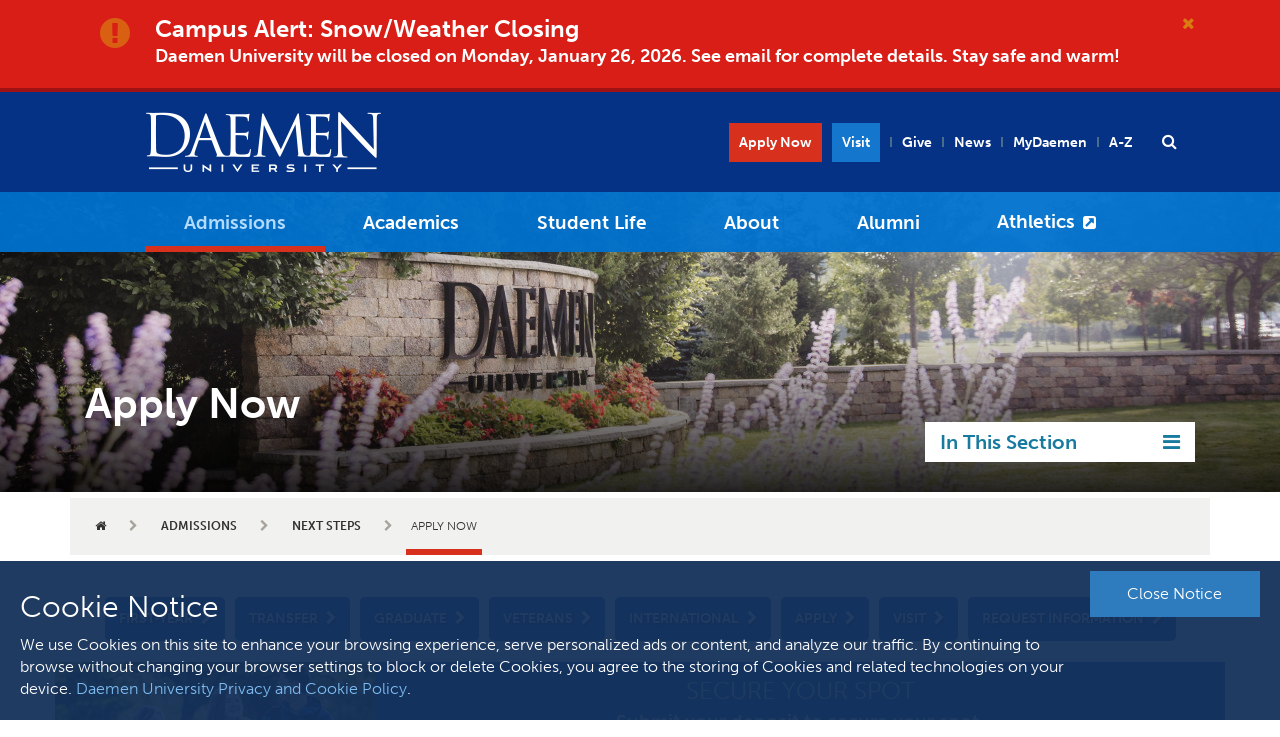

--- FILE ---
content_type: text/html; charset=UTF-8
request_url: https://www.daemen.edu/admissions/next-steps/apply-now?utm_source=virtualtour&utm_medium=website&utm_campaign=campusmap
body_size: 54517
content:
<!DOCTYPE html>
<html lang="en" dir="ltr" prefix="og: https://ogp.me/ns#">
<head>
    <meta charset="utf-8" />
<link rel="canonical" href="https://www.daemen.edu/admissions/next-steps/apply-now" />
<meta property="og:type" content="article" />
<meta property="og:street_address" content="4380 Main Street" />
<meta property="og:locality" content="Amherst (Buffalo–Niagara region)" />
<meta property="og:region" content="NY" />
<meta property="og:postal_code" content="14226" />
<meta property="og:country_name" content="United States" />
<meta property="og:phone_number" content="+1 (716) 839-8225 or +1 (800) 462-7652" />
<meta property="og:locale" content="en_US" />
<meta property="og:locale:alternate" content="en_CA" />
<meta name="Generator" content="Drupal 10 (https://www.drupal.org)" />
<meta name="MobileOptimized" content="width" />
<meta name="HandheldFriendly" content="true" />
<meta name="viewport" content="width=device-width, initial-scale=1.0" />
<link rel="icon" href="/sites/daemen/files/favicon.ico" type="image/vnd.microsoft.icon" />

        <title>Apply Now | Daemen University</title>

                <script src="https://use.typekit.net/gbh0olf.js"></script>
        <script>try{Typekit.load({ async: true });}catch(e){}</script>

        <link rel="stylesheet" media="all" href="/modules/custom/daemen_privacy_policy/css/daemen_privacy_policy.css?t9feuh" />
<link rel="stylesheet" media="all" href="/themes/contrib/stable/css/system/components/align.module.css?t9feuh" />
<link rel="stylesheet" media="all" href="/themes/contrib/stable/css/system/components/fieldgroup.module.css?t9feuh" />
<link rel="stylesheet" media="all" href="/themes/contrib/stable/css/system/components/container-inline.module.css?t9feuh" />
<link rel="stylesheet" media="all" href="/themes/contrib/stable/css/system/components/clearfix.module.css?t9feuh" />
<link rel="stylesheet" media="all" href="/themes/contrib/stable/css/system/components/details.module.css?t9feuh" />
<link rel="stylesheet" media="all" href="/themes/contrib/stable/css/system/components/hidden.module.css?t9feuh" />
<link rel="stylesheet" media="all" href="/themes/contrib/stable/css/system/components/item-list.module.css?t9feuh" />
<link rel="stylesheet" media="all" href="/themes/contrib/stable/css/system/components/js.module.css?t9feuh" />
<link rel="stylesheet" media="all" href="/themes/contrib/stable/css/system/components/nowrap.module.css?t9feuh" />
<link rel="stylesheet" media="all" href="/themes/contrib/stable/css/system/components/position-container.module.css?t9feuh" />
<link rel="stylesheet" media="all" href="/themes/contrib/stable/css/system/components/reset-appearance.module.css?t9feuh" />
<link rel="stylesheet" media="all" href="/themes/contrib/stable/css/system/components/resize.module.css?t9feuh" />
<link rel="stylesheet" media="all" href="/themes/contrib/stable/css/system/components/system-status-counter.css?t9feuh" />
<link rel="stylesheet" media="all" href="/themes/contrib/stable/css/system/components/system-status-report-counters.css?t9feuh" />
<link rel="stylesheet" media="all" href="/themes/contrib/stable/css/system/components/system-status-report-general-info.css?t9feuh" />
<link rel="stylesheet" media="all" href="/themes/contrib/stable/css/system/components/tablesort.module.css?t9feuh" />
<link rel="stylesheet" media="all" href="/modules/contrib/paragraphs/css/paragraphs.unpublished.css?t9feuh" />
<link rel="stylesheet" media="all" href="/themes/contrib/stable/css/core/assets/vendor/normalize-css/normalize.css?t9feuh" />
<link rel="stylesheet" media="all" href="/themes/contrib/stable/css/core/normalize-fixes.css?t9feuh" />
<link rel="stylesheet" media="all" href="/themes/daemen_web/css/style.css?t9feuh" />
<link rel="stylesheet" media="all" href="/themes/daemen_web/font-awesome-4.7.0/css/font-awesome.css?t9feuh" />
<link rel="stylesheet" media="all" href="/themes/daemen_web/js/perfect-scrollbar/css/perfect-scrollbar.min.css?t9feuh" />
<link rel="stylesheet" media="all" href="/themes/contrib/classy/css/components/messages.css?t9feuh" />
<link rel="stylesheet" media="all" href="/themes/contrib/classy/css/components/node.css?t9feuh" />

            
                <script src="https://use.typekit.net/gbh0olf.js"></script>
                <script>try{Typekit.load({ async: true });}catch(e){}</script>

                <!-- Google Tag Manager -->
                <script>(function(w,d,s,l,i){w[l]=w[l]||[];w[l].push({'gtm.start':
                            new Date().getTime(),event:'gtm.js'});var f=d.getElementsByTagName(s)[0],
                        j=d.createElement(s),dl=l!='dataLayer'?'&l='+l:'';j.async=true;j.src=
                        'https://www.googletagmanager.com/gtm.js?id='+i+dl;f.parentNode.insertBefore(j,f);
                    })(window,document,'script','dataLayer','GTM-WFRV8DJ');</script>
                <!-- End Google Tag Manager -->

                </head>
<body class="path-node page-node-type-daemen-content-page">
<a href="#main-content" class="visually-hidden focusable skip-link">
    Skip to main content
</a>

  <div class="dialog-off-canvas-main-canvas" data-off-canvas-main-canvas>
        <div class="region region-emergency-alert">
    <div class="block block-daemen-alert">
  <div class='alert-banner'></div>
</div>

<div class="block block-daemen-alert-rave">
  <div class='alert-banner-rave'></div>
</div>


  </div>


<header id="navbar" role="banner" >
  <div class="outer-container">

      <div class="region region-main-nav">
    <div class="block block-daemen-blocks block-topnav">
  <div class="top-nav top-nav--overlay">
    <div class="top-nav__top">
        <div class="container">
            <div class="top-nav__top-inner">
                <div class="top-nav__logo">
                    <a href="https://www.daemen.edu/">
                        <img src="/themes/daemen_web/images/daemen_logo.png" alt="Home" />

                    </a>
                </div>
                <nav class="top-nav__utility">
                    
              <ul class="menu">
                    <li class="menu-item--level-1 menu-item menu-item--active-trail">
        <a href="/admissions/next-steps/apply-now" title="" data-drupal-link-system-path="node/404">Apply Now</a>
              </li>
                <li class="menu-item--level-1 menu-item">
        <a href="/admissions/visit-us" class="visit" data-drupal-link-system-path="node/2096">Visit</a>
              </li>
                <li class="menu-item--level-1 menu-item">
        <a href="/about/give-daemen/make-donation" data-drupal-link-system-path="node/1565">Give</a>
              </li>
                <li class="menu-item--level-1 menu-item">
        <a href="/news-events" title="" data-drupal-link-system-path="node/557">News</a>
              </li>
                <li class="menu-item--level-1 menu-item">
        <a href="https://my.daemen.edu/index.php" title="">MyDaemen</a>
              </li>
                <li class="menu-item--level-1 menu-item">
        <a href="/a-to-z" data-drupal-link-system-path="a-to-z">A-Z</a>
              </li>
        </ul>
  


                    <ul class="search-nav">
                        <li><a class="utility-button nav-search-button" role="button" href="/search/google"><span class="sr-only">Search</span><i class="fa fa-search" aria-hidden="true"></i></a></li>
                    </ul>
                    <div class='search-form-navigation'>
                        <button class='btn btn-close'><span class="sr-only">Close Search</span><span class="fa fa-close" aria-hidden="true"></span></button>
                        <form class="daemen-search-form" data-drupal-selector="daemen-search-form" novalidate="novalidate" action="/admissions/next-steps/apply-now?utm_source=virtualtour&amp;utm_medium=website&amp;utm_campaign=campusmap" method="post" id="daemen-search-form" accept-charset="UTF-8">
  <div class="js-form-item form-item js-form-type-textfield form-type-textfield js-form-item-query form-item-query form-no-label">
        <input data-drupal-selector="edit-query" type="text" id="edit-query" name="query" value="" size="60" maxlength="128" placeholder="Search..." class="form-text" />

        </div>
<input data-drupal-selector="edit-submit" type="submit" id="edit-submit" name="op" value="" class="button js-form-submit form-submit" />
<input autocomplete="off" data-drupal-selector="form-d9sqx2pqh3hsu7u6xvzz3dh6jnsgrt-tkn703scypxc" type="hidden" name="form_build_id" value="form-D9SQx2PQH3HSU7U6xvzz3dh6JnSgrt_TKN703scYpxc" />
<input data-drupal-selector="edit-daemen-search-form" type="hidden" name="form_id" value="daemen_search_form" />

</form>

                        <button class='btn btn-submit' form="daemen-search-form"><span class="sr-only">Submit</span><span class="fa fa-search" aria-hidden="true"></span></button>
                    </div>
                </nav>
            </div>
        </div>
    </div>
    <nav class="top-nav__bottom">
        <div class="container">
            
              <ul class="menu">
                    <li class="menu-item--level-1 menu-item menu-item--collapsed menu-item--active-trail">
        <a href="/admissions" data-drupal-link-system-path="node/2379">Admissions</a>
              </li>
                <li class="menu-item--level-1 menu-item menu-item--collapsed">
        <a href="/academics" data-drupal-link-system-path="node/318">Academics</a>
              </li>
                <li class="menu-item--level-1 menu-item menu-item--collapsed">
        <a href="/student-life" data-drupal-link-system-path="node/317">Student Life</a>
              </li>
                <li class="menu-item--level-1 menu-item menu-item--collapsed">
        <a href="/about-daemen" data-drupal-link-system-path="node/314">About</a>
              </li>
                <li class="menu-item--level-1 menu-item menu-item--collapsed">
        <a href="/alumni" data-drupal-link-system-path="node/315">Alumni</a>
              </li>
                <li class="menu-item--level-1 menu-item">
        <a href="https://daemenwildcats.com/" target="_blank">Athletics</a>
              </li>
        </ul>
  


        </div>
    </nav>
</div>
<div class="top-nav-mobile">
    <div class="top-nav-mobile__top">
        <div class="top-nav-mobile__logo">
            <a href="https://www.daemen.edu/">
                <img src="/themes/daemen_web/images/daemen_logo.png" alt="Home" />

            </a>
        </div>
        <div class="top-nav-mobile__buttons">
            <a class="hamburger" href="#" role="button" aria-controls="mobile-nav" aria-expanded="false">
                <span class="sr-only">Menu</span>
                <span class="fa fa-bars" aria-hidden="true"></span>
            </a>
            <a class="nav-search-button" role="button" href="#">
                <span class="sr-only">Search</span>
                <span class="fa fa-search" aria-hidden="true"></span>
            </a>

            <div class='search-form-navigation'>
                <button class='btn btn-close'><span class="sr-only">Close Search</span><span class="fa fa-close" aria-hidden="true"></span></button>
                <form class="daemen-search-form" data-drupal-selector="daemen-search-form-2" novalidate="novalidate" action="/admissions/next-steps/apply-now?utm_source=virtualtour&amp;utm_medium=website&amp;utm_campaign=campusmap" method="post" id="daemen-search-form--2" accept-charset="UTF-8">
  <div class="js-form-item form-item js-form-type-textfield form-type-textfield js-form-item-query form-item-query form-no-label">
        <input data-drupal-selector="edit-query" type="text" id="edit-query--2" name="query" value="" size="60" maxlength="128" placeholder="Search..." class="form-text" />

        </div>
<input data-drupal-selector="edit-submit" type="submit" id="edit-submit--2" name="op" value="" class="button js-form-submit form-submit" />
<input autocomplete="off" data-drupal-selector="form-5zi3qpi7x0fnhiyopqjp5fug-6ohryiwyyy-4bxr2o4" type="hidden" name="form_build_id" value="form-5ZI3qpi7x0FnHIyOPqjP5fuG_6ohryIWYYY_4BXr2o4" />
<input data-drupal-selector="edit-daemen-search-form-2" type="hidden" name="form_id" value="daemen_search_form" />

</form>

                <button class='btn btn-submit' form="daemen-search-form"><span class="sr-only">Submit</span><span class="fa fa-search" aria-hidden="true"></span></button>
            </div>
        </div>
    </div>

    <div class="top-nav-mobile__panel" id="mobile-nav" aria-expanded="false">
        <nav class="top-nav-mobile__nav">
            
              <ul class="menu">
                    <li class="menu-item--level-1 menu-item menu-item--collapsed menu-item--active-trail">
        <a href="/admissions" data-drupal-link-system-path="node/2379">Admissions</a>
              </li>
                <li class="menu-item--level-1 menu-item menu-item--collapsed">
        <a href="/academics" data-drupal-link-system-path="node/318">Academics</a>
              </li>
                <li class="menu-item--level-1 menu-item menu-item--collapsed">
        <a href="/student-life" data-drupal-link-system-path="node/317">Student Life</a>
              </li>
                <li class="menu-item--level-1 menu-item menu-item--collapsed">
        <a href="/about-daemen" data-drupal-link-system-path="node/314">About</a>
              </li>
                <li class="menu-item--level-1 menu-item menu-item--collapsed">
        <a href="/alumni" data-drupal-link-system-path="node/315">Alumni</a>
              </li>
                <li class="menu-item--level-1 menu-item">
        <a href="https://daemenwildcats.com/" target="_blank">Athletics</a>
              </li>
        </ul>
  


        </nav>
        <nav class="top-nav-mobile__utility">
            
              <ul class="menu">
                    <li class="menu-item--level-1 menu-item menu-item--active-trail">
        <a href="/admissions/next-steps/apply-now" title="" data-drupal-link-system-path="node/404">Apply Now</a>
              </li>
                <li class="menu-item--level-1 menu-item">
        <a href="/admissions/visit-us" class="visit" data-drupal-link-system-path="node/2096">Visit</a>
              </li>
                <li class="menu-item--level-1 menu-item">
        <a href="/about/give-daemen/make-donation" data-drupal-link-system-path="node/1565">Give</a>
              </li>
                <li class="menu-item--level-1 menu-item">
        <a href="/news-events" title="" data-drupal-link-system-path="node/557">News</a>
              </li>
                <li class="menu-item--level-1 menu-item">
        <a href="https://my.daemen.edu/index.php" title="">MyDaemen</a>
              </li>
                <li class="menu-item--level-1 menu-item">
        <a href="/a-to-z" data-drupal-link-system-path="a-to-z">A-Z</a>
              </li>
        </ul>
  


        </nav>
        <div class="top-nav-mobile__social">
            <p class="social-links">
                <a href="https://www.facebook.com/DaemenCollege/"><i class="fa fa-facebook-official"></i></a>
                <a href="https://twitter.com/daemencollege"><i class="fa fa-twitter-square"></i></a>
                <a href="https://instagram.com/daemencollege"><i class="fa fa-instagram"></i></a>
                <a href="https://www.linkedin.com/edu/daemen-college-18948"><i class="fa fa-linkedin-square"></i></a>
                <a href="https://www.youtube.com/user/daemencollege"><i class="fa fa-youtube-square"></i></a>
                <a href="https://www.flickr.com/photos/daemencollege/" class="last"><i class="fa fa-flickr"></i></a>
            </p>
        </div>
        <div class="top-nav-mobile__address">
            <p><i class="fa fa-map-marker"></i> 4380 Main Street, Amherst, NY 14226</p>
            <p><i class="fa fa-phone"></i> 800.462.7652</p>
        </div>
    </div>
</div>
<div class="top-nav-sticky" aria-hidden="true">
    <div class="container">
        <div class="top-nav-sticky__inner">
            <div class="top-nav-sticky__logo">
                <a href="https://www.daemen.edu/">
                    <img src="/themes/daemen_web/images/daemen_logo.png" alt="Home" />

                </a>
            </div>
            <nav class="top-nav-sticky__nav">
                
              <ul class="menu">
                    <li class="menu-item--level-1 menu-item menu-item--collapsed menu-item--active-trail">
        <a href="/admissions" data-drupal-link-system-path="node/2379">Admissions</a>
              </li>
                <li class="menu-item--level-1 menu-item menu-item--collapsed">
        <a href="/academics" data-drupal-link-system-path="node/318">Academics</a>
              </li>
                <li class="menu-item--level-1 menu-item menu-item--collapsed">
        <a href="/student-life" data-drupal-link-system-path="node/317">Student Life</a>
              </li>
                <li class="menu-item--level-1 menu-item menu-item--collapsed">
        <a href="/about-daemen" data-drupal-link-system-path="node/314">About</a>
              </li>
                <li class="menu-item--level-1 menu-item menu-item--collapsed">
        <a href="/alumni" data-drupal-link-system-path="node/315">Alumni</a>
              </li>
                <li class="menu-item--level-1 menu-item">
        <a href="https://daemenwildcats.com/" target="_blank">Athletics</a>
              </li>
        </ul>
  


            </nav>
        </div>
    </div>
</div>

</div>

<div class="block block-daemen-blocks block-page-banner">
  <div class="hero-slider"><div class="hero-slide hero-slide--basic center top &#x20;center-top-pos" style="background-image:url(/sites/daemen/files/styles/content_page_hero_image/public/front_sign_daemen_campus.jpg?h=13d47dad&amp;itok=DYobyGc6);">
    <div class="sr-only" role="img" aria-label="View of the front wall and sign on Daemen campus.">graphic</div>
    <section class="container-fluid hero-slide__caption-container">
                <div class="hero-slide__page-title">
                      <h1>Apply Now</h1>
                  </div>
        <div class="hero-slide__page-subnav">
            <div class="subnav ">
    <a href="#" role="button" class="subnav__title">
        <span class="pull-right">
          <i class="fa fa-bars open-icon" aria-hidden="true"></i>
          <i class="fa fa-times close-icon" aria-hidden="true"></i>
        </span>
        In This Section
    </a>
    <div class="subnav__menu" style="display:none;">
        
              <ul class="menu">
                    <li class="menu-item--level-1 menu-item menu-item--expanded menu-item--active-trail">
        <a href="/admissions/admissions-events" data-drupal-link-system-path="node/854">Next Steps</a>
                                <ul class="menu">
                    <li class="menu-item--level-2 menu-item">
        <a href="/admissions/next-steps/accepted-student-reception" data-drupal-link-system-path="node/468">Accepted Student Reception</a>
              </li>
                <li class="menu-item--level-2 menu-item">
        <a href="/admissions/admissions-events" data-drupal-link-system-path="node/854">Admissions Events</a>
              </li>
                <li class="menu-item--level-2 menu-item menu-item--expanded menu-item--active-trail">
        <a href="/admissions/next-steps/apply-now" data-drupal-link-system-path="node/404">Apply Now</a>
                                <ul class="menu">
                    <li class="menu-item--level-3 menu-item">
        <a href="/admissions/next-steps/apply-now/first-year-application-checklist" data-drupal-link-system-path="node/37">First Year Application Checklist</a>
              </li>
                <li class="menu-item--level-3 menu-item">
        <a href="/admissions/graduate-admissions/graduate-application-requirements" data-drupal-link-system-path="node/907">Graduate Application Checklist</a>
              </li>
                <li class="menu-item--level-3 menu-item">
        <a href="/admissions/next-steps/apply-now/transfer-application-checklist" data-drupal-link-system-path="node/40">Transfer Application Checklist</a>
              </li>
                <li class="menu-item--level-3 menu-item">
        <a href="/admissions/international-admissions/international-admissions-requirements" data-drupal-link-system-path="node/909">International Application Checklist</a>
              </li>
        </ul>
  
              </li>
                <li class="menu-item--level-2 menu-item">
        <a href="/admissions/next-steps/accepted-students" data-drupal-link-system-path="node/1682">Accepted Students</a>
              </li>
                <li class="menu-item--level-2 menu-item menu-item--expanded">
        <a href="/admissions/next-steps/student-tour-guides" data-drupal-link-system-path="node/2454">Student Tour Guides</a>
                                <ul class="menu">
                    <li class="menu-item--level-3 menu-item">
        <a href="/admissions/next-steps/student-tour-guides/abby-williams" data-drupal-link-system-path="node/4072">Abby Williams</a>
              </li>
                <li class="menu-item--level-3 menu-item">
        <a href="/admissions/next-steps/student-tour-guides/alena-sebastian" data-drupal-link-system-path="node/4053">Alena Sebastian</a>
              </li>
                <li class="menu-item--level-3 menu-item">
        <a href="/admissions/next-steps/student-tour-guides/alexander-cossogu" data-drupal-link-system-path="node/4073">Alexander Cossogu</a>
              </li>
                <li class="menu-item--level-3 menu-item">
        <a href="/admissions/next-steps/student-tour-guides/alexandra-scott" data-drupal-link-system-path="node/4055">Alexandra Scott</a>
              </li>
                <li class="menu-item--level-3 menu-item">
        <a href="/admissions/next-steps/student-tour-guides/alyssa-kilner" data-drupal-link-system-path="node/3196">Alyssa Kilner</a>
              </li>
                <li class="menu-item--level-3 menu-item">
        <a href="/admissions/next-steps/student-tour-guides/amee-sprague" data-drupal-link-system-path="node/3248">Amee Sprague</a>
              </li>
                <li class="menu-item--level-3 menu-item">
        <a href="/admissions/next-steps/student-tour-guides/bridget-thornton" data-drupal-link-system-path="node/2778">Bridget Thornton</a>
              </li>
                <li class="menu-item--level-3 menu-item">
        <a href="/admissions/next-steps/student-tour-guides/brinley-cross" data-drupal-link-system-path="node/4071">Brinley Cross</a>
              </li>
                <li class="menu-item--level-3 menu-item">
        <a href="/admissions/next-steps/student-tour-guides/camryn-helm" data-drupal-link-system-path="node/4057">Camryn Helm</a>
              </li>
                <li class="menu-item--level-3 menu-item">
        <a href="/admissions/next-steps/student-tour-guides/david-viall" data-drupal-link-system-path="node/3682">David Viall</a>
              </li>
                <li class="menu-item--level-3 menu-item">
        <a href="/admissions/next-steps/student-tour-guides/denise-dimopoulos" data-drupal-link-system-path="node/4052">Denise Dimopoulos</a>
              </li>
                <li class="menu-item--level-3 menu-item">
        <a href="/admissions/next-steps/student-tour-guides/ella-lancy" data-drupal-link-system-path="node/4059">Ella Lancy</a>
              </li>
                <li class="menu-item--level-3 menu-item">
        <a href="/admissions/next-steps/student-tour-guides/emma-sisson" data-drupal-link-system-path="node/4054">Emma Sisson</a>
              </li>
                <li class="menu-item--level-3 menu-item">
        <a href="/admissions/next-steps/student-tour-guides/erin-pickering" data-drupal-link-system-path="node/3244">Erin Pickering</a>
              </li>
                <li class="menu-item--level-3 menu-item">
        <a href="/admissions/next-steps/student-tour-guides/faith-oranye" data-drupal-link-system-path="node/3153">Faith Oranye</a>
              </li>
                <li class="menu-item--level-3 menu-item">
        <a href="/admissions/next-steps/student-tour-guides/gabriella-soto" data-drupal-link-system-path="node/4056">Gabriella Soto</a>
              </li>
                <li class="menu-item--level-3 menu-item">
        <a href="/admissions/next-steps/student-tour-guides/grace-pontes" data-drupal-link-system-path="node/3197">Grace Pontes</a>
              </li>
                <li class="menu-item--level-3 menu-item">
        <a href="/admissions/next-steps/student-tour-guides/hayley-pizur" data-drupal-link-system-path="node/3342">Hayley Pizur</a>
              </li>
                <li class="menu-item--level-3 menu-item">
        <a href="/admissions/next-steps/student-tour-guides/isabella-cimato" data-drupal-link-system-path="node/3685">Isabella Cimato</a>
              </li>
                <li class="menu-item--level-3 menu-item">
        <a href="/admissions/next-steps/student-tour-guides/jack-whipple" data-drupal-link-system-path="node/3250">Jack Whipple</a>
              </li>
                <li class="menu-item--level-3 menu-item">
        <a href="/admissions/next-steps/student-tour-guides/jaymi-stephens" data-drupal-link-system-path="node/4045">Jaymi Stephens</a>
              </li>
                <li class="menu-item--level-3 menu-item">
        <a href="/admissions/next-steps/student-tour-guides/jillian-baltzley" data-drupal-link-system-path="node/3252">Jillian Baltzley</a>
              </li>
                <li class="menu-item--level-3 menu-item">
        <a href="/admissions/next-steps/student-tour-guides/kylie-pratt" data-drupal-link-system-path="node/4046">Kylie Pratt</a>
              </li>
                <li class="menu-item--level-3 menu-item">
        <a href="/admissions/next-steps/student-tour-guides/luca-montana" data-drupal-link-system-path="node/4050">Luca Montana</a>
              </li>
                <li class="menu-item--level-3 menu-item">
        <a href="/admissions/next-steps/student-tour-guides/maddie-straub-0" data-drupal-link-system-path="node/3683">Maddie Straub</a>
              </li>
                <li class="menu-item--level-3 menu-item">
        <a href="/admissions/next-steps/student-tour-guides/makenna-tront" data-drupal-link-system-path="node/3155">Makenna Tront</a>
              </li>
                <li class="menu-item--level-3 menu-item">
        <a href="/admissions/next-steps/student-tour-guides/matilyn-lovely" data-drupal-link-system-path="node/3198">Matilyn Lovely</a>
              </li>
                <li class="menu-item--level-3 menu-item">
        <a href="/admissions/next-steps/student-tour-guides/taylor-champlin" data-drupal-link-system-path="node/2854">Taylor Champlin</a>
              </li>
                <li class="menu-item--level-3 menu-item">
        <a href="/admissions/next-steps/student-tour-guides/venera-kalinina" data-drupal-link-system-path="node/4058">Venera Kalinina</a>
              </li>
                <li class="menu-item--level-3 menu-item">
        <a href="/admissions/next-steps/student-tour-guides/victoria-baldassare" data-drupal-link-system-path="node/2792">Victoria Baldassare</a>
              </li>
                <li class="menu-item--level-3 menu-item">
        <a href="/admissions/next-steps/student-tour-guides/zorian-edwards" data-drupal-link-system-path="node/4049">Zorian Edwards</a>
              </li>
        </ul>
  
              </li>
        </ul>
  
              </li>
        </ul>
  


    </div>

</div>
        </div>
    </section>

    
</div>
</div>

</div>


  </div>

          
        <div class="region region-breadcrumb">
    <div class="block block-daemen-blocks block-breadcrumb">
  <div class="daemen-breadcrumb" >
    <div class="container">
        <div class="row">
            <div class="col-12">
                <nav role="navigation">
                                            <ul class="daemen-breadcrumb__list"  >
                                                            <li class="daemen-breadcrumb__list-item">
                                    <span class="daemen-breadcrumb__list-text">
                                        <a href="/"><span class="sr-only">Home</span><i aria-hidden="true" class="fa fa-home"></i></a>
                                                                            </span>

                                </li>
                                                            <li class="daemen-breadcrumb__list-item">
                                    <span class="daemen-breadcrumb__list-text">
                                        <a href="/admissions">Admissions</a>
                                                                                    <span class="daemen-breadcrumb__list-flyout"><div class="breadcrumb-flyout">
        
              <ul class="menu">
                    <li class="menu-item--level-1 menu-item menu-item--collapsed">
        <a href="/admissions/first-year-admissions" data-drupal-link-system-path="node/214">First Year Admissions</a>
              </li>
                <li class="menu-item--level-1 menu-item menu-item--collapsed">
        <a href="/admissions/graduate-admissions" data-drupal-link-system-path="node/52">Graduate Admissions</a>
              </li>
                <li class="menu-item--level-1 menu-item menu-item--collapsed">
        <a href="/admissions/transfer-admissions" data-drupal-link-system-path="node/55">Transfer Admissions</a>
              </li>
                <li class="menu-item--level-1 menu-item menu-item--collapsed">
        <a href="/admissions/international-admissions" data-drupal-link-system-path="node/94">International Admissions</a>
              </li>
                <li class="menu-item--level-1 menu-item menu-item--collapsed">
        <a href="/admissions/veterans-admissions" data-drupal-link-system-path="node/1355">Veterans Admissions</a>
              </li>
                <li class="menu-item--level-1 menu-item menu-item--collapsed">
        <a href="/admissions/tuition-fees" data-drupal-link-system-path="node/58">Financing Your Education</a>
              </li>
                <li class="menu-item--level-1 menu-item">
        <a href="/admissions/meet-your-admissions-team" data-drupal-link-system-path="node/364">Admissions Counselors</a>
              </li>
                <li class="menu-item--level-1 menu-item menu-item--collapsed menu-item--active-trail">
        <a href="/admissions/admissions-events" data-drupal-link-system-path="node/854">Next Steps</a>
              </li>
                <li class="menu-item--level-1 menu-item menu-item--collapsed">
        <a href="/admissions/visit-us" data-drupal-link-system-path="node/2096">Visit Us</a>
              </li>
                <li class="menu-item--level-1 menu-item menu-item--collapsed">
        <a href="/admissions/student-profiles" data-drupal-link-system-path="node/789">Student Profiles</a>
              </li>
                <li class="menu-item--level-1 menu-item">
        <a href="/admissions/awards-and-honors" data-drupal-link-system-path="node/3106">Awards and Honors</a>
              </li>
        </ul>
  


                                                                </div></span>
                                                                            </span>

                                </li>
                                                            <li class="daemen-breadcrumb__list-item">
                                    <span class="daemen-breadcrumb__list-text">
                                        <a href="/admissions/admissions-events">Next Steps</a>
                                                                                    <span class="daemen-breadcrumb__list-flyout"><div class="breadcrumb-flyout">
        
              <ul class="menu">
                    <li class="menu-item--level-1 menu-item">
        <a href="/admissions/next-steps/accepted-student-reception" data-drupal-link-system-path="node/468">Accepted Student Reception</a>
              </li>
                <li class="menu-item--level-1 menu-item">
        <a href="/admissions/admissions-events" data-drupal-link-system-path="node/854">Admissions Events</a>
              </li>
                <li class="menu-item--level-1 menu-item menu-item--collapsed menu-item--active-trail">
        <a href="/admissions/next-steps/apply-now" data-drupal-link-system-path="node/404">Apply Now</a>
              </li>
                <li class="menu-item--level-1 menu-item">
        <a href="/admissions/next-steps/accepted-students" data-drupal-link-system-path="node/1682">Accepted Students</a>
              </li>
                <li class="menu-item--level-1 menu-item menu-item--collapsed">
        <a href="/admissions/next-steps/student-tour-guides" data-drupal-link-system-path="node/2454">Student Tour Guides</a>
              </li>
        </ul>
  


                                                                </div></span>
                                                                            </span>

                                </li>
                                                                                        <li class="daemen-breadcrumb__list-item daemen-breadcrumb__list-item--current"><span class="daemen-breadcrumb__list-text">Apply Now</span></li>
                                                    </ul>
                                    </nav>
            </div>
        </div>
    </div>
</div>
</div>


  </div>

    
  <section class="container-fluid header-title-section-container">
    <div class="header-title-section">
    </div>
  </section>
  <div class="hero-graident"></div>
  </div>
</header>


<div class="main-container">
  <header role="banner" id="page-header">
  </header>

  <div class="container">
    <div class="row">
            <div id="main-content"></div>
              <div class="intro-content">
          <div class="col-xs-12">
              <div class="region region-intro">
    <div class="block block-daemen-privacy-policy block-daemen-privacy-policy-block">
  <div class="privacy" style="display:none;">
	<div class="privacy__text-container">
        <h2>Cookie Notice</h2>
<p>We use Cookies on this site to enhance your browsing experience, serve personalized ads or content, and analyze our traffic. By continuing to browse without changing your browser settings to block or delete Cookies, you agree to the storing of Cookies and related technologies on your device. <a href="https://policies.daemen.edu/knowledge-base/privacy-and-cookie-policy-for-personal-data/">Daemen University Privacy and Cookie Policy</a>.</p>

	</div>
	<div class="privacy__button-container">
		<a href="#" class="privacy__button" role="button">Close Notice</a>
	</div>
</div>

</div>


  </div>

          </div>
        </div>
      
    </div>
  </div>


  <div class="page-content " style="background-image: url()">
    <div class="background-gradient">
      <div class="container">
        <div class="row">

                    <section class="col-xs-12">
                        <div class="region region-content">
    <div data-drupal-messages-fallback class="hidden"></div><div class="block block-system block-system-main-block">
  
<article class="node node--type-daemen-content-page node--view-mode-full">

    
        

    
    <div class="node__content">
        
      <div class="field field--name-field-component-area field--type-entity-reference-revisions field--label-hidden field__items">
              <div class="field__item">  <div class="paragraph paragraph--type--from-library paragraph--view-mode--full">
          
            <div class="field field--name-paragraphs field--type-entity-reference-revisions field--label-hidden field__item"><div class="rich-text">
    
      <div class="clearfix text-formatted field field--name-field-add-paragraph-text field--type-text-long field--label-hidden field__items">
              <div class="field__item"><div class="actions">
<a class="inlinebutton" href="/node/214">First-Year</a>
<a class="inlinebutton" href="/node/55">Transfer</a>
<a class="inlinebutton" href="/node/52">Graduate</a>
<a class="inlinebutton" href="/node/1355">Veterans</a>
<a class="inlinebutton" href="/node/94">International</a>
<a class="inlinebutton" href="/node/404">Apply</a>
<a class="inlinebutton" href="/node/2096">Visit</a>
<a class="inlinebutton" href="https://apply.daemen.edu/register/RequestInfo">Request Information</a>
</div></div>
          </div>
  
</div></div>
      
      </div>
</div>
              <div class="field__item">  <div class="paragraph paragraph--type--from-library paragraph--view-mode--full">
          
            <div class="field field--name-paragraphs field--type-entity-reference-revisions field--label-hidden field__item"><div class="rich-text">
    
      <div class="clearfix text-formatted field field--name-field-add-paragraph-text field--type-text-long field--label-hidden field__items">
              <div class="field__item"><div class="eventspace">
<div class="image" style="background: url(/sites/daemen/files/pictures/event-tempate-springopenhouse.jpg);"></div>
<div class="text"><h3>Secure Your Spot</h3>
<h4> Submit your deposit to secure your spot.</h4>
<a class="inlinebutton" href="/node/1682"> Deposit Today </a>
</div></div>
          </div>
  
</div></div>
      
      </div>
</div>
              <div class="field__item"><div class="rich-text">
    
      <div class="clearfix text-formatted field field--name-field-add-paragraph-text field--type-text-long field--label-hidden field__items">
              <div class="field__item"><style>
.callout {
margin-bottom: 20px !important;
}
</style></div>
          </div>
  
</div></div>
              <div class="field__item"><div class="container">
    <div class="adjunct-wrapper">
        <div class="adjunct-component full-width">
    <div class="basic-adjunct-container">
                            <div class="basic-adjunct-img">
                  <img loading="lazy" src="/sites/daemen/files/styles/adjunct_content/public/01%20-%20Learn%20More.jpg?h=43e5365c&amp;itok=PmkiFoql" width="500" height="334" alt="Two female students smiling holding Daemen Block Party bags" class="image-style-adjunct-content" />



            </div>
                <div class="basic-adjunct-copy-container">
                            <h5 class="adjunt-title">
                    First Year Application Process
                </h5>
                        <div class="adjunct-component__description">
                <div class="rich-text">
                    <p>Daemen offers <strong>two admission timeline options</strong>, plus special guidance for Physician Assistant Students:</p>
<h4>Rolling Admissions</h4>
<p>We review complete applications throughout the year starting <strong>August 1, 2025</strong>.&nbsp;</p>
<h4>Early Action</h4>
<p>Apply by <strong>November 1, 2025</strong>. Students who apply by <strong>November 1</strong> and commit to Daemen by making a tuition deposit by <strong>March 1, 2026</strong>&nbsp;are eligible for the <strong>Four-Year Tuition Guarantee</strong> which guarantees your tuition rate for all four undergraduate years at Daemen.</p>
<h4>Physician Assistant (PA) Students only</h4>
<p>Apply by <strong>November 1, 2025</strong> to be eligible for the first round of PA interviews.<br>
Applications will be accepted after this date and admission will depend on space availability.</p>
<h2 style="line-height: 1.38;">To Apply</h2>
<ol>
<li aria-level="1">Complete our&nbsp;<a href="https://apply.daemen.edu/apply/">free online application</a>&nbsp;or the <a href="https://www.commonapp.org/explore/daemen-university">Common Application</a></li>
<li aria-level="1">Send us your high school transcripts. We can start your application with an unofficial transcript, but you will need to send an official transcript prior to registering for classes.</li>
<li aria-level="1">Write a 250 word essay on a topic of your choice.&nbsp;</li>
</ol>
<h3>Important</h3>
<ul>
<li aria-level="1">Daemen is test-optional, no standardized test scores are required.</li>
<li aria-level="1">If you are applying to our Physician Assistant program, submit two letters of recommendation.</li>
<li aria-level="1">Letters of recommendation are not required for any other major.</li>
<li aria-level="1"><a href="https://studentaid.gov/h/apply-for-aid/fafsa">Complete your FAFSA</a> to receive your full financial aid package.Daemen’s federal school code is 002808 and our TAP (NY state) code is 002808.</li>
</ul>

                </div>
            </div>
                    </div>
    </div>
</div><div class="adjunct-component half-width">
    <div class="basic-adjunct-container">
                            <div class="basic-adjunct-img">
                  <img loading="lazy" src="/sites/daemen/files/styles/adjunct_content/public/04%20-%20Apply.jpg?h=79a80eef&amp;itok=OEL2cU5B" width="500" height="336" alt="Female student in classroom taking notes" class="image-style-adjunct-content" />



            </div>
                <div class="basic-adjunct-copy-container">
                            <h5 class="adjunt-title">
                    Graduate Application Process
                </h5>
                        <div class="adjunct-component__description">
                <div class="rich-text">
                    <ol>
<li>Complete our&nbsp;<a href="https://apply.daemen.edu/apply/" target="_blank">free online application</a>.</li>
<li>As you complete the application, you will be able to upload your transcripts, resume and personal statement directly to the application or you can use&nbsp;<a href="https://www.daemen.edu/admupload" target="_blank">daemen.edu/admupload</a>.<br>
	We can start your application with an unofficial transcript, but you will need to send an official transcript prior to registering for classes.</li>
<li>As part of the application process you can request references or upload any letters of recommendation directly to the online application. Please note the following:
<ul>
<li>Two letters of recommendation are required for admission to the following Daemen Graduate Programs:&nbsp;Applied Behavior Analysis, International Business, Leadership and Innovation, Physical Therapy, and Public Health.</li>
<li>Nursing Graduate Programs:&nbsp;Recommendation letters are&nbsp;NOT&nbsp;required for the application.</li>
<li>Social Work Graduate Programs:&nbsp;Three recommendation letters are required for the application.</li>
<li>Physician Assistant Program:&nbsp;Three recommendation letters are required for the CASPA application.&nbsp;</li>
</ul>
</li>
</ol>
<p><strong>Students seeking direct entry into the&nbsp;<a href="/node/189">Physician Assistant</a>, and <a href="/node/210">Physical Therapy</a>&nbsp;graduate programs should apply using the following application services:</strong>&nbsp;</p>
<ul dir="ltr">
<li>Physician Assistant - <a href="https://caspa.liaisoncas.com/applicant-ux/#/login" target="_blank">CASPA</a>&nbsp;(Deadline: January 15)</li>
<li>Physical Therapy - <a href="http://www.ptcas.org/home.aspx" target="_blank">PTCAS</a>&nbsp;(Deadline: December 1)</li>
</ul>
<p><strong>READMIT</strong>: For students who previously attended Daemen University and would like to re-enroll, please choose our the <a href="https://apply.daemen.edu/apply/">Daemen Online Application</a> and choose <strong>READMIT</strong> when asked application type</p>

                </div>
            </div>
                    </div>
    </div>
</div><div class="adjunct-component half-width">
    <div class="basic-adjunct-container">
                            <div class="basic-adjunct-img">
                  <img loading="lazy" src="/sites/daemen/files/styles/adjunct_content/public/05%20-%20Already%20Accepted.jpg?h=76b9bab8&amp;itok=RfonXLxs" width="500" height="342" alt="Welcome to Daemen orientation book on a desk a student is sitting at" class="image-style-adjunct-content" />



            </div>
                <div class="basic-adjunct-copy-container">
                            <h5 class="adjunt-title">
                    Transfer Application Process (including RN to BS Program Applicants)
                </h5>
                        <div class="adjunct-component__description">
                <div class="rich-text">
                    <ol>
<li>Complete our&nbsp;<a href="https://apply.daemen.edu/apply/">Daemen Online Application</a>&nbsp;or the&nbsp;<a href="https://www.commonapp.org/explore/daemen-university">Transfer Common Application</a>.</li>
<li>Upload your transcripts from any college or university that you have attended to our application or to&nbsp;<a href="https://www.daemen.edu/admupload" target="_blank">daemen.edu/admupload</a>.<br>
	We can start your application with an unofficial transcript, but you will need to send an official transcript prior to registering for classes.</li>
<li>If you have not completed a college degree, you will need to send us your high school transcripts.</li>
</ol>
<p>Please note: There is no essay requirement and letters of recommendation are not required for transfer students.</p>
<p><strong>READMIT</strong>: For students who previously attended Daemen University and would like to re-enroll, please choose our the <a href="https://apply.daemen.edu/apply/">Daemen Online Application</a> and choose <strong>READMIT</strong> when asked application type</p>

                </div>
            </div>
                    </div>
    </div>
</div>
    </div>
</div></div>
              <div class="field__item"><div class="rich-text">
    
      <div class="clearfix text-formatted field field--name-field-add-paragraph-text field--type-text-long field--label-hidden field__items">
              <div class="field__item"><div class="callout">
<h2>Questions? We are here to help! Contact us:</h2>
<p>Email: <a href="mailto:admissions@daemen.edu">admissions@daemen.edu</a><br>
Text: 716-271-0454<br>
Phone: 716-839-8225 or 1-800-462-7652</p>
</div>
</div>
          </div>
  
</div></div>
          </div>
  
    </div>

</article>

</div>


  </div>

          </section>

                    </section>

        </div>
      </div>
    </div>
  </div>

</div>

<div class="content-bottom">
    <div class="region region-content-bottom">
    <div class="block block-daemen-blocks block-sectionblocks">
  <div class="section-blocks"></div>

</div>


  </div>

</div>
<footer class="footer">
    <div class="region region-footer">
    <div class="block block-daemen-blocks block-footer">
  <div class="footer-main">
    <div class="footer-main__menu">
        
              <ul class="menu">
                    <li class="menu-item--level-1 menu-item">
        <a href="/node/404">Apply</a>
              </li>
                <li class="menu-item--level-1 menu-item">
        <a href="https://apply.daemen.edu/register/RequestInfo">Request Info</a>
              </li>
                <li class="menu-item--level-1 menu-item">
        <a href="/node/2096">Visit</a>
              </li>
        </ul>
  


    </div>
    <div class="container">
        <div class="footer-main__cols">
            <div class="footer-main__left">
                <div class="footer-main__logo">
                    <img src="/themes/daemen_web/images/footer-logo.png" alt="Daemen University, established 1947" />
                </div>
                <div class="footer-main__contact">
                    <div class="footer-main__tagline">
                        A WORLD OF OPPORTUNITY
                    </div>
                    <div class="footer-main__address">
                        <i class="fa fa-map-marker"></i>4380 Main Street, Amherst, NY 14226
                    </div>
                    <div class="footer-main__phone">
                        <i class="fa fa-phone"></i>+1 (800) 462-7652
                    </div>
                </div>
            </div>
            <div class="footer-main__right">
                <p class="footer-main__social-links">
                    <a class="facebook-link" href="https://www.facebook.com/daemenuniversity/"><i class="fa fa-facebook-official" aria-hidden="true"></i><span class="sr-only">Facebook</span></a>
                    <a class="twitter-link" style="margin-right:-7px;" href="https://twitter.com/daemenuniv">
                      <svg class="svg-logo" xmlns="http://www.w3.org/2000/svg" viewBox="0 0 512 512">
                        <!--! Font Awesome Pro 6.4.2 by @fontawesome - https://fontawesome.com License - https://fontawesome.com/license (Commercial License) Copyright 2023 Fonticons, Inc. -->
                        <path fill="black" d="M0 96C0 60.7 28.7 32 64 32H384c35.3 0 64 28.7 64 64V416c0 35.3-28.7 64-64 64H64c-35.3 0-64-28.7-64-64V96z"/>
                        <g transform="scale(0.7)" transform-origin="180 256">
                        <path fill="white" d="M389.2 48h70.6L305.6 224.2 487 464H345L233.7 318.6 106.5 464H35.8L200.7 275.5 26.8 48H172.4L272.9 180.9 389.2 48zM364.4 421.8h39.1L151.1 88h-42L364.4 421.8z"/>
                        </g>
                      </svg>
                      <span class="sr-only">Twitter</span>
                    </a>
                    <a class="instagram-link" href="https://instagram.com/daemenuniversity"><i class="fa fa-instagram" aria-hidden="true"></i><span class="sr-only">Instagram</span></a>
                    <a class="linkedin-link" href="https://www.linkedin.com/school/daemen-university"><i class="fa fa-linkedin-square" aria-hidden="true"></i><span class="sr-only">LinkedIn</span></a>
                    <a class="youtube-link" href="https://www.youtube.com/DaemenUniversity"><i class="fa fa-youtube-square" aria-hidden="true"></i><span class="sr-only">YouTube</span></a>
                    <a class="threads-link" href="https://www.threads.net/@daemenuniversity">
                      <svg class="svg-logo" xmlns="http://www.w3.org/2000/svg" viewBox="0 0 448 512">
                        <!--! Font Awesome Pro 6.4.2 by @fontawesome - https://fontawesome.com License - https://fontawesome.com/license (Commercial License) Copyright 2023 Fonticons, Inc. -->
                        <path d="M64 32C28.7 32 0 60.7 0 96V416c0 35.3 28.7 64 64 64H384c35.3 0 64-28.7 64-64V96c0-35.3-28.7-64-64-64H64zM294.2 244.3c19.5 9.3 33.7 23.5 41.2 40.9c10.4 24.3 11.4 63.9-20.2 95.4c-24.2 24.1-53.5 35-95.1 35.3h-.2c-46.8-.3-82.8-16.1-106.9-46.8C91.5 341.8 80.4 303.7 80 256v-.1-.1c.4-47.7 11.5-85.7 33-113.1c24.2-30.7 60.2-46.5 106.9-46.8h.2c46.9 .3 83.3 16 108.2 46.6c12.3 15.1 21.3 33.3 27 54.4l-26.9 7.2c-4.7-17.2-11.9-31.9-21.4-43.6c-19.4-23.9-48.7-36.1-87-36.4c-38 .3-66.8 12.5-85.5 36.2c-17.5 22.3-26.6 54.4-26.9 95.5c.3 41.1 9.4 73.3 26.9 95.5c18.7 23.8 47.4 36 85.5 36.2c34.3-.3 56.9-8.4 75.8-27.3c21.5-21.5 21.1-47.9 14.2-64c-4-9.4-11.4-17.3-21.3-23.3c-2.4 18-7.9 32.2-16.5 43.2c-11.4 14.5-27.7 22.4-48.4 23.5c-15.7 .9-30.8-2.9-42.6-10.7c-13.9-9.2-22-23.2-22.9-39.5c-1.7-32.2 23.8-55.3 63.5-57.6c14.1-.8 27.3-.2 39.5 1.9c-1.6-9.9-4.9-17.7-9.8-23.4c-6.7-7.8-17.1-11.8-30.8-11.9h-.4c-11 0-26 3.1-35.6 17.6l-23-15.8c12.8-19.4 33.6-30.1 58.5-30.1h.6c41.8 .3 66.6 26.3 69.1 71.8c1.4 .6 2.8 1.2 4.2 1.9l.1 .5zm-71.8 67.5c17-.9 36.4-7.6 39.7-48.8c-8.8-1.9-18.6-2.9-29-2.9c-3.2 0-6.4 .1-9.6 .3c-28.6 1.6-38.1 15.5-37.4 27.9c.9 16.7 19 24.5 36.4 23.6l-.1-.1z"/>
                      </svg>
                      <span class="sr-only">YouTube</span>
                    </a>
                    <a class="zeemee-link" href="https://zeemee.app.link/daemen">
                      <img class="zeemee-logo" src="/themes/daemen_web/images/zeemee.svg" alt="" />
                      <span class="sr-only">ZeeMee</span>
                    </a>
                </p>
                <div class="footer-main__colophon">
                    &copy; 2026 Daemen University
                    
              <ul class="menu">
                    <li class="menu-item--level-1 menu-item">
        <a href="/about/policies-and-procedures/privacy-statement" data-drupal-link-system-path="node/2360">Privacy Statement</a>
              </li>
                <li class="menu-item--level-1 menu-item">
        <a href="/about/policies-and-procedures/report-accessibility-concern" data-drupal-link-system-path="node/3670">Accessibility</a>
              </li>
        </ul>
  


                </div>
            </div>
        </div>
    </div>
</div>

</div>


  </div>

</footer>

  </div>


<script type="application/json" data-drupal-selector="drupal-settings-json">{"path":{"baseUrl":"\/","pathPrefix":"","currentPath":"node\/404","currentPathIsAdmin":false,"isFront":false,"currentLanguage":"en","currentQuery":{"utm_campaign":"campusmap","utm_medium":"website","utm_source":"virtualtour"}},"pluralDelimiter":"\u0003","suppressDeprecationErrors":true,"ajaxTrustedUrl":{"form_action_p_pvdeGsVG5zNF_XLGPTvYSKCf43t8qZYSwcfZl2uzM":true},"user":{"uid":0,"permissionsHash":"568cc1596df4bd8b3ad7cb200cd787f23309f0e02e2ebc76fecf6c409c29b9aa"}}</script>
<script src="/core/assets/vendor/jquery/jquery.min.js?v=3.7.1"></script>
<script src="/core/assets/vendor/once/once.min.js?v=1.0.1"></script>
<script src="/core/misc/drupalSettingsLoader.js?v=10.4.8"></script>
<script src="/core/misc/drupal.js?v=10.4.8"></script>
<script src="/core/misc/drupal.init.js?v=10.4.8"></script>
<script src="/modules/custom/daemen_alert/js/alert.js?v=10.4.8"></script>
<script src="/modules/custom/daemen_alert_rave/js/alert.js?v=10.4.8"></script>
<script src="/modules/custom/daemen_privacy_policy/js/daemen_privacy_policy.js?v=10.4.8"></script>
<script src="/themes/daemen_web/bower_components/bootstrap/dist/js/bootstrap.min.js?v=1.4"></script>
<script src="/themes/daemen_web/bower_components/bootstrap/js/tab.js?v=1.4"></script>
<script src="/themes/daemen_web/js/daemen.js?v=1.4"></script>
<script src="/themes/daemen_web/js/iframeResizer/iframeResizer.js?v=1.4"></script>
<script src="/themes/daemen_web/js/enquire.min.js?v=1.4"></script>
<script src="/themes/daemen_web/js/slick-1.8.1.js?v=1.4"></script>
<script src="/themes/daemen_web/js/perfect-scrollbar/js/min/perfect-scrollbar.jquery.min.js?v=1.4"></script>

</body>
</html>


--- FILE ---
content_type: text/html; charset=UTF-8
request_url: https://www.daemen.edu/daemen/latest-alert
body_size: 1422
content:
<div class='alert-banner' data-alert-hash='a474c14fceb16aa438e026ae2f797f58'><div id="user-alert-3109" class="user-alert user-alert-3109 user-alert-on">
    <div class="container">
        <div class="user-alert-content">
            <div class="user-alert-close">
                <a class="fa fa-times" href="javascript:;" rel="3109"></a>
            </div>

            <div class="user-alert-message">
                <span class="fa fa-exclamation-circle user-warning-alert"></span>
                <span class="content-alert">
                    <div class="rich-text">
                        <span class="alert-date">01.26.2026</span>

                        <h4 style="margin:-15px 0 5px 0; color: #fff;"> Campus Alert: Snow/Weather Closing </h4>
<span class="time" style="font-size: 1.1rem;">Daemen University will be closed on Monday, January 26, 2026.  See email for complete details. Stay safe and warm!
</span>

<style>
section#block-user-alert-user-alert .user-alert .user-alert-message span, .user-alert .user-alert-message .content-alert .alert-date{
display: none;
}
.user-alert .user-alert-message .content-alert .rich-text {
margin-top: 15px;
}

.user-alert {
background: #d91e17;
border-bottom: solid 4px #9e1213;
color: #fff;
}
</style>

                                            </div>
                </span>
            </div>
        </div>
    </div>
</div></div>

--- FILE ---
content_type: text/css
request_url: https://www.daemen.edu/modules/custom/daemen_privacy_policy/css/daemen_privacy_policy.css?t9feuh
body_size: 767
content:
.privacy {
    position: fixed;
    width: 100%;
    bottom: 0;
    left: 0;
    z-index: 1000;
    background: rgba(21, 49, 90, .95);
    color: white;
    padding: 10px 20px;
    border-top: 1px solid #fff;
    display: flex;
}

.privacy .privacy__text-container {
    padding-right: 20px;
}
.privacy .privacy__text-container a {
    color: #7DBCF2;
}
.privacy .privacy__button-container {
    margin-left:auto;
    flex-basis: 400px;
}
.privacy .privacy__button {
    background: #2e7bbe;
    color: #fff;
    padding: 12px;
    text-decoration: none;
    display: block;
    text-align: center;
}


@media screen and (max-width: 600px) {
    .privacy {
        display:block;
    }

    .privacy__button {
        max-width: 400px;
        margin: 0 auto;
    }
}

--- FILE ---
content_type: application/javascript
request_url: https://www.daemen.edu/themes/daemen_web/js/daemen.js?v=1.4
body_size: 25630
content:
(function ($) {

    $(function() {
        initAccordions();
        initBreadcrumbs();
        initDeptNav();
        initFormControls();
        initIframes();
        initHeroSlider();
        initHomeSocial();
        initLandingSubnav();
        initNavMobile();
        initNavSticky();
        initNewsActiveTrailShim();
        initPopupPanel();
        initSectionBlocks();
        initCollapsedNav();
        initSearch($('.top-nav'));
        initSearch($('.top-nav-mobile'));
        initSliderComponent();
        initTables();
        initUserPathways();
    });
    preInitPopupPanel();

    $(window).on('load', function() {
        var anchor = window.location.hash;
        var $anchor = $(anchor + ".collapse");
        if ( anchor != "" && $anchor.length > 0 ) {
            $anchor.collapse('show');
            setTimeout(function () {
                $(document).scrollTop($anchor.offset().top - 250);
            }, 1);
        }

        var $tabAnchor = $("a[href='" + anchor + "'][data-toggle='tab']");
        console.log(anchor + "[role='tabpanel']");
        console.log($(anchor));
        console.log($tabAnchor);

        if ( anchor != "" && $tabAnchor.length > 0 ) {
            $tabAnchor.tab('show');
            setTimeout(function () {
                $(document).scrollTop($tabAnchor.offset().top - 250);
            }, 1);
        }
    });

    function initAccordions() {
        $('.panel').on('show.bs.collapse', function () {
            $(this).find('.more-or-less').text("LESS");
            $(this).addClass('white-bkg');
            $(this).find('.fa').removeClass('fa-plus-square');
            $(this).find('.fa').addClass('fa-minus-square');
        });
        $('.panel').on('hide.bs.collapse', function () {
            $(this).find('.more-or-less').text("MORE");
            $(this).removeClass('white-bkg');
            $(this).find('.fa').removeClass('fa-minus-square');
            $(this).find('.fa').addClass('fa-plus-square');
        });
    }

    function initBreadcrumbs() {
        var $breadcrumbs = $('.daemen-breadcrumb');

        $breadcrumbs.each(function() {
            var $items = $(this).find('.daemen-breadcrumb__list-text');

            $items.each(function() {
                var $item = $(this);
                var $flyout = $item.find('.daemen-breadcrumb__list-flyout');

                if ( $flyout.length > 0 ) {
                    $item.hover(
                        function() { $flyout.stop().fadeIn(300); },
                        function() { $flyout.stop().fadeOut(300); }
                    );
                }
            })
        });
    }

    function initDeptNav() {
        $(".dept-nav > section").delay(500).fadeIn(500);

        $('.dept-nav h2').click(function(){
            $('.dept-nav .menu-holder').toggleClass('open');
            $('.dept-nav h2').toggleClass('open');
        });

        // $('.node-type-department-content-page .department-dropdown-menu .menu-block-wrapper .active-trail').addClass('active');
        var TitleDepartament = $('.dept-nav .menu-holder > ul > li.menu-item--active-trail > a').text();
        $('.dept-nav .title-holder h2 ').text(TitleDepartament);

    }


    function initFormControls() {
        $("select.form-select").wrap("<div class='select-style'></div>");

        $('.view-id-views_news .form-item-field-category-target-id .select-style , .view-view-events .form-item-field-category-target-id ').append('<span class="fa fa-chevron-down form-control-feedback" aria-hidden="true"></span>');
        $(document).ajaxComplete(function (e, xhr, settings) {
            if (settings.url == Drupal.settings.basePath + "?q=views/ajax" || settings.url == Drupal.settings.basePath + "views/ajax" || settings.url == Drupal.settings.basePath + "?q=system/ajax" || settings.url == Drupal.settings.basePath + "system/ajax") {
                $('.view-id-views_news .form-item-field-category-target-id .select-style , .view-view-events .form-item-field-category-target-id ').append('<span class="fa fa-chevron-down form-control-feedback" aria-hidden="true"></span>');
            }
        });

    }

    function initIframes() {
        // Set up iframe auto-resizing for embedded scripts
        $('iframe.embedded-script').iFrameResize( {log:true} );
    }

    function initHeroSlider() {
        var $slider = $('.hero-slider');
        var $slides = $slider.find('.hero-slide');

        $slider.slick({
            autoplay: true,
            autoplaySpeed: 5000,
            dots: true,
            dotsClass: "hero-slider__dots",
            fade: true
        });
        // {
            // prevArrow: '<button type="button" data-role="none" class="slick-prev">Previous</button>',
            // nextArrow: '<button type="button" data-role="none" class="slick-next">Next</button>',
            // infinite: true,
            // adaptiveHeight: true
        // }

    }

    function initHomeSocial() {

        function updateHomeSocial() {

            var windowsize = $(window).width();

            if( windowsize < 992 ) {
                if($('.social-container .row.slick-slider').length <= 0){
                    $('.social-container .row').slick({
                        centerMode: true,
                        centerPadding: '10px',
                        slidesToShow: 1,
                        slidesToScroll: 1,
                        variableWidth: true
                    });
                }
            }else {
                if($('.social-container .row.slick-slider').length > 0){
                    $('.social-container .row').slick('unslick');
                }
            }
        }

        $(window).resize(updateHomeSocial);
        updateHomeSocial();

    }

    function initLandingSubnav() {
        var $subnav = $('.subnav');
        var $button = $subnav.find('.subnav__title');
        var $panel = $subnav.find('.subnav__menu');

        $button.attr('aria-expanded', 'false');
        $button.attr('aria-controls', 'subnav-panel');
        $panel.attr('id', 'subnav-panel');
        $panel.hide();

        $button.click(function(ev) {
            ev.preventDefault();
            $subnav.toggleClass('open');
            if ( $subnav.hasClass('open') ) {
                $(this).attr('aria-expanded', 'true');
                $panel.stop().slideDown('200');
            } else {
                $(this).attr('aria-expanded', 'false');
                $panel.stop().slideUp('200');
            }
        });
    }

    function initNavMobile() {
        var $nav = $('.top-nav-mobile');
        var $burger = $nav.find('.hamburger');
        var $panel = $nav.find('.top-nav-mobile__panel');
        var $search = $nav.find('.search-form-navigation');

        $burger.click(function(ev) {
            ev.preventDefault();

            if ($panel.attr('aria-expanded') == 'true') {
                $panel.attr('aria-expanded', 'false');
                $burger.attr('aria-expanded', 'false');
                $panel.stop().slideUp(300);
            } else {
                $panel.attr('aria-expanded', 'true');
                $burger.attr('aria-expanded', 'true');
                var height = $(window).height();
                $panel.css('height', '0');
                $panel.css('display', 'block');
                $panel.stop().animate(
                    {"height": height},
                    300,
                    function () {
                        $panel.css('height', '100vh');
                    }
                );
            }
        });
    }

    function initNavSticky() {
        var $nav = $('.top-nav-sticky');

        $(window).scroll(function() {
            var top = $(window).scrollTop();

            if  ( top > 200 && $nav.not(':visible')) {
                $nav.fadeIn();
            } else {
                $nav.fadeOut();
            }
        });
    }

    function initNewsActiveTrailShim() {

        var pathname = window.location.pathname;
        var res = pathname.split("/");
        if( res[1] == "news" ){
            $(".top-nav .menu li").each(function(){
                var link = $(this).find('a').text().toLowerCase();
                if(link == res[1]) {
                    $(this).addClass('menu-item--active-trail');
                    $(this).find('a').addClass('is-active');
                }

            });
        }

    }

    function popupChecksum(str) {
        var hash = 0, i, chr;
        if (str.length === 0) return hash;
        for (i = 0; i < str.length; i++) {
            chr   = str.charCodeAt(i);
            hash  = ((hash << 5) - hash) + chr;
            hash |= 0; // Convert to 32bit integer
        }
        return hash;
    };


    function popupChecksum(str) {
        var hash = 0, i, chr;
        if (str.length === 0) return hash;
        for (i = 0; i < str.length; i++) {
            chr   = str.charCodeAt(i);
            hash  = ((hash << 5) - hash) + chr;
            hash |= 0; // Convert to 32bit integer
        }
        return hash;
    };
    function preInitPopupPanel() {
        var $panel = $('#daemenPopupPanel');
        var $panelContent = $panel.find('.daemen-popup-contents');
        var contentHash = popupChecksum($panelContent.html());

        $panelContent.attr('data-checksum', contentHash);
    }

    function initPopupPanel() {
        var $panel = $('#daemenPopupPanel');
        var $panelContent = $panel.find('.daemen-popup-contents');
        var $panelCloseButtons = $panel.find('.daemen-popup-dismiss, .daemen-popup-dismiss-button');

        var contentHash = $panelContent.attr('data-checksum');
        var storageKey = "daemen-closed:" + contentHash;
        var wasClosed = false;
        var $errors = $panel.find('.form-item.has-error');
        var panelIsOpen = true;

        // Used by scripts embedded in form confirmations, to automate closing the popup on successful submit.
        $.extend(
            true,
            window,
            {
                daemen: {
                    disable_popup: disablePopup

                }
            }
        );

        if ( localStorage.getItem(storageKey) === 'true' ) {
            wasClosed = true;
        }

        // override closed status if query string "modal" is present
        var urlSearchParams = new URLSearchParams(window.location.search);
        if ( urlSearchParams.has('modal') ) {
            wasClosed = false;
        }


        hidePanel();

        // Immediately show the panel if there were any errors.
        if ($errors.length > 0) {
            showPanel();
        }

        $panelCloseButtons.click(function(ev) {
            ev.preventDefault();
            closePopup();
            disablePopup();
        });

        function closePopup() {
            hidePanel();
            disablePopup();
        }
        function disablePopup() {
            // Set the per-page 'wasClosed' state and additionally, store this in a session variable.
            // This way the dialog won't keep popping up within a single page view, even if the session storage is disabled for any reason.
            localStorage.setItem(storageKey, true);
            wasClosed = true;
        }


        $(document).scroll(function() {

            if ( wasClosed ) return;

            if ( $(this).scrollTop() > getScrollThreshold() ) {
                showPanel();
            }

        });

        $panel.focusin(showPanel);

        function getScrollThreshold () {
            maxScroll = document.documentElement.scrollHeight - document.documentElement.clientHeight;
            return Math.max(0, Math.min(maxScroll - 300, 1000));
        }


        function showPanel() {
            if ( panelIsOpen ) return;

            panelIsOpen = true;
            $panel
                .removeClass('sr-only')
                .css('opacity', 0)
                .stop()
                .animate({opacity: 1}, 200);
        }
        function hidePanel() {
            if ( ! panelIsOpen ) return;
            panelIsOpen = false;
            $panel
                .css('opacity', 0)
                .addClass('sr-only');
        }

    }

    function initSectionBlocks() {
        /*sectional landing page blue div overlay */
        $(".section-block:odd .container").wrap("<div class='overlay-div'></div>");
        /*sectional landing page last box blue div opaque */
        $(".section-block:last-child .container").wrap("<div class='overlay-div-last'></div>");

        enquire.register("screen and (max-width:767px)", {
            match: function () {
                $('.sectional-landing-page-block .section-sub-links').each(function () {
                    var $section_block = $(this).closest('.sectional-landing-page-block');
                    var $links = $(this).find('.field--name-field-section-sub-links');
                    var $more = $section_block.find('.more-link');
                    var $section_content = $(this).closest('.sectional-landing-page-block-content');
                    var shrink_height = 155;

                    //reset links height if page is rotated
                    $links.css({'height': '', 'overflow': 'visible'}).attr('data-height', '');

                    var section_height = $section_content.height();

                    if ($links.length && section_height > shrink_height) {
                        $section_block.addClass('section-shrink');

                        $section_content.css({
                            'height': shrink_height + 'px',
                            'overflow': 'hidden'
                        }).attr('data-height', section_height);

                        $more.show().on('click.narrow', function () {
                            var newHeight = ($section_content.height() > shrink_height) ? shrink_height : $section_content.attr('data-height');
                            $section_content.stop(true, false).animate({
                                'height': newHeight
                            }, 300, function () {
                                var $fa = $more.find('.fa');
                                $fa.toggleClass('fa-plus-square fa-minus-square');
                                var newText = (newHeight == shrink_height) ? 'MORE ' : 'LESS ';
                                $more.text(newText).append($fa);

                                $section_block.toggleClass('section-shrink');
                            });
                        });
                    } else {
                        $more.hide();
                    }
                });
            },
        });
        enquire.register("screen and (min-width:768px)", {
            match : function() {
                $('.show-as-expanded .sectional-landing-page-block .section-sub-links').each(function () {
                    var $section_block = $(this).closest('.sectional-landing-page-block');
                    var $more = $section_block.find('.more-link');
                    var $section_content = $(this).closest('.sectional-landing-page-block-content');
                    //reset section height if page is rotated
                    $section_content.css({'height': '', 'overflow': 'visible'}).attr('data-height', '');
                    $more.hide();
                });
                $('.show-as-accordion .sectional-landing-page-block .section-sub-links').each(function(){
                    var $section_block = $(this).closest('.sectional-landing-page-block');
                    var $links = $(this).find('.field--name-field-section-sub-links .field-items');
                    var $more = $section_block.find('.more-link');
                    var $section_content = $(this).closest('.sectional-landing-page-block-content');
                    var shrink_height = 240;

                    //reset section height if page is rotated
                    $section_content.css({'height': '', 'overflow': 'visible'}).attr('data-height', '');

                    if($links.length && $links.children('.field__item').length > 8){
                        $section_block.addClass('section-shrink');

                        //reset and store initial height
                        $links.css('height', '').attr('data-height', $links.height());

                        $links.css({'height': shrink_height+'px', 'overflow': 'hidden'});
                        $more.show().on('click.wide',function(){
                            var newHeight = ($links.height() > shrink_height) ? shrink_height :  $links.attr('data-height');
                            $links.stop(true, false).animate({
                                'height': newHeight
                            },300,function(){
                                var $fa = $more.find('.fa');
                                $fa.toggleClass('fa-plus-square fa-minus-square');
                                var newText = (newHeight==shrink_height) ? 'MORE ' : 'LESS ';
                                $more.text(newText).append($fa);

                                $section_block.toggleClass('section-shrink');
                            });
                        });
                    } else {
                        $more.hide();
                    }
                });
            }
        });

    }

    function initCollapsedNav() {
        /*content page trigger*/
        $('.top-menu-sidebar-nav').click(function(){
            $('.top-menu-sidebar-content').toggleClass('open');
        });
    }


    function initSearch($nav) {

        var $form_wrapper = $nav.find('.search-form-navigation');
        var $searchButton = $nav.find('.nav-search-button');
        var $searchSubmitButton = $form_wrapper.find('input[type=submit]');
        var $closeButton = $form_wrapper.find('.btn-close');
        var $input = $form_wrapper.find('input[type=text]');
        var $form = $form_wrapper.find('form');

        $searchButton.click(function(e){
            e.preventDefault();
            e.stopPropagation();

            $form_wrapper.css("display", "flex");
            $form_wrapper.animate({
                width: '400px'
            }, 300, function() {
                $input.focus();
            });

        });

        $closeButton.click(function(e) {

            e.preventDefault();
            e.stopPropagation();

            $closeButton.css('display', 'none');

            $form_wrapper.animate({
                width: "100px"
            }, 300, function() {
                $form_wrapper.css('display', 'none');
                $closeButton.css('display', 'block');
                $input.val("");
            });
        });

        $input.keypress(function(e){
            if(e.which == 13) {
                e.preventDefault();
                e.stopPropagation();

                $searchSubmitButton.focus();
                $form.submit();
            }
        });


        //SEARCH FORM EFFECT - MOBILE

        $('.col-sm-4.show-for-affix-top .navbar-header .search-toggle').click(function(e){

            e.preventDefault();
            e.stopPropagation();

            $( ".search-form-navigation-mobile" ).animate({
                display: "block",
                width: "350px"
            }, 300, function() {
                $('.search-form-navigation-mobile .form-search .input-group input').focus();
            });

        });


        $('.search-form-navigation-mobile .form-search .input-group-btn .btn-close').click(function(e) {

            e.preventDefault();
            e.stopPropagation();

            $('.search-form-navigation-mobile .form-search .input-group-btn .btn-close').css('display', 'none');

            $( ".search-form-navigation-mobile" ).animate({
                width: "107px",
                display: "none"
            }, 300, function() {
                $('.search-form-navigation-mobile .form-search .input-group-btn .btn-close').css('display', 'block');
                $('.search-form-navigation-mobile .form-search .input-group input').val("");
            });
        });


        $('.search-form-navigation-mobile .form-search .input-group input').keypress(function(e){


            if(e.which == 13) {
                e.preventDefault();
                e.stopPropagation();

                $('.search-form-navigation-mobile .form-search .input-group-btn .btn-default').focus();
                $('.search-form-navigation-mobile #search-block-form').submit();
            }
        });

    }


    function initSliderComponent() {
        var carousel_top = '.slider-component';
        var carousel = '.slider-component__slides';
        var slide = '.slider-component-slide';

        // $(carousel).slick({
        //     prevArrow: '<button type="button" data-role="none" class="slick-prev">Previous</button>',
        //     nextArrow: '<button type="button" data-role="none" class="slick-next">Next</button>',
        //     infinite: true,
        //     adaptiveHeight: true
        // })
        $(carousel).slick({adaptiveHeight: true});

        $(window).on('resize', function(){
            //resize carousel width correction
            $('.slick-track .slick-slide img').each(function(){
                var slide_width = $carousel.width() + 'px';
                $(this).css('width', slide_width).closest('.slick-slide').css('width', slide_width);
            });
        });

    }

    function initTables() {

        /* Creates a table wrapper that scrolls when the browser shrinks beyond its min. width */

        // google CSE response has tables all over. let's not mess with those.
        $("table").not($('.google-cse-container').find('table')).wrap("<div class='wr-table'></div>");
        $(".wr-table").wrap("<div class='wr-wr-table left-maxed'></div>");

        try {
            $(".wr-table")
                .scroll( tableScroll )
                .scroll()
                .perfectScrollbar();

        } catch (e) {

        }

        // The table width may change when the window resizes, so we need to update the scrollbar.
        $(window).resize(function() {
            $(".wr-table")
                .perfectScrollbar('update')
                .scroll();
        });

        function tableScroll(ev) {
            var $ct = $(this).parents(".wr-wr-table");
            $ct.removeClass("left-maxed").removeClass("right-maxed");

            if ( $(this).scrollLeft() + $(this).width() >= $(this).prop('scrollWidth') ) {
                $ct.addClass("right-maxed");
            }

            if ( $(this).scrollLeft() <= 0 ) {
                $ct.addClass("left-maxed");
            }
        }
    }

    function initUserPathways() {

        $('.user-pathway__title').click(function(){
            var $parentContainer = $(this).closest('.user-pathways');
            // $('.region-user-pathway-region').find('section').removeClass('reveal-menu');
            if($(this).closest('.user-pathway').hasClass('expanded')){
                $('.user-pathway__title').closest('.user-pathway').removeClass('expanded');
                $('.user-pathway__title').find('.fa').addClass('fa-plus-square');
                $('.user-pathway__title').find('.fa').removeClass('fa-minus-square');
                // Plus/Minus
                $(this).find('.fa').addClass('fa-plus-square');
                $(this).find('.fa').removeClass('fa-minus-square');
                $(this).find('.fa').addClass('hidden-xs');

                $('.region-user-pathway-region').find('section').find('.user-path-container').removeClass('hidden-menu');
                $('#block-views-user-pathway-view-block').find('.user-path-block-1').removeClass('no-bkg-img');
                $('.user-pathway__title').parents('.block-views').not('#block-views-user-pathway-view-block').removeClass('hidden-xs');
                $($parentContainer).removeClass('reveal-menu');
            }else{
                $('.user-pathway__title').closest('.user-pathway').removeClass('expanded');
                $(this).closest('.user-pathway').addClass('expanded');
                $('.user-pathway__title').find('.fa').addClass('fa-plus-square');
                $('.user-pathway__title').find('.fa').addClass('hidden-xs');
                $('.user-pathway__title').find('.fa').removeClass('fa-minus-square');
                // Plus/Minus
                $(this).find('.fa').addClass('fa-minus-square');
                $(this).find('.fa').removeClass('fa-plus-square');
                $(this).find('.fa').removeClass('hidden-xs');

                $($parentContainer).removeClass('reveal-menu');
                $('.user-pathway__title').parents('.block-views').not('#block-views-user-pathway-view-block').addClass('hidden-xs');

                $(this).parents('.block-views').removeClass('hidden-xs');
                $('.region-user-pathway-region').find('section').find('.user-path-container').addClass('hidden-menu');
                $($parentContainer).find('.user-path-container').removeClass('hidden-menu');
                $('#block-views-user-pathway-view-block').find('.user-path-container').removeClass('hidden-menu');
                $($parentContainer).addClass('reveal-menu');
                if('block-views-user-pathway-view-block' === $($parentContainer).attr('id')){
                    $($parentContainer).find('.img-container').css('background-image', $($parentContainer).find('.user-path-block-1').css('background-image'));
                    $($parentContainer).find('.user-path-block-1').addClass('no-bkg-img');
                }
            }
        });
    }


}) (jQuery);
